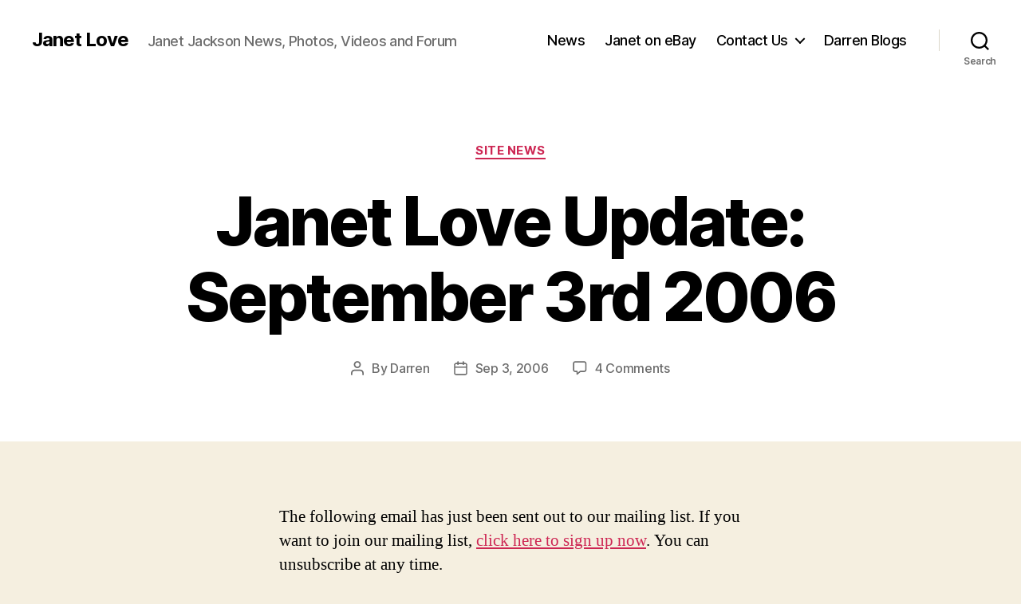

--- FILE ---
content_type: text/html; charset=UTF-8
request_url: https://www.janet-love.com/2006/09/03/janet-love-update-september-3rd-2006/
body_size: 16858
content:
<!DOCTYPE html>

<html class="no-js" lang="en-GB"
 xmlns:fb="http://ogp.me/ns/fb#">

	<head>

		<meta charset="UTF-8">
		<meta name="viewport" content="width=device-width, initial-scale=1.0" >

		<link rel="profile" href="https://gmpg.org/xfn/11">

		<meta name='robots' content='index, follow, max-image-preview:large, max-snippet:-1, max-video-preview:-1' />
	<style>img:is([sizes="auto" i], [sizes^="auto," i]) { contain-intrinsic-size: 3000px 1500px }</style>
	<!-- Jetpack Site Verification Tags -->
<meta name="google-site-verification" content="7OvCkiQbKhHQAPUQ3YPAN-kM9dNh9_sIfWsaXEmPpYk" />

	<!-- This site is optimized with the Yoast SEO plugin v22.4 - https://yoast.com/wordpress/plugins/seo/ -->
	<title>Janet Love Update: September 3rd 2006 | Janet Love</title>
	<link rel="canonical" href="https://www.janet-love.com/2006/09/03/janet-love-update-september-3rd-2006/" />
	<meta property="og:locale" content="en_GB" />
	<meta property="og:type" content="article" />
	<meta property="og:title" content="Janet Love Update: September 3rd 2006 | Janet Love" />
	<meta property="og:description" content="The following email has just been sent out to our mailing list. If you want to join our mailing list, click here to sign up now. You can unsubscribe at any time. Well as you know it&#8217;s been a while since Janet Love has been in action and so we thought we&#8217;d give you the [&hellip;]" />
	<meta property="og:url" content="https://www.janet-love.com/2006/09/03/janet-love-update-september-3rd-2006/" />
	<meta property="og:site_name" content="Janet Love" />
	<meta property="article:publisher" content="https://www.facebook.com/JanetLove" />
	<meta property="article:published_time" content="2006-09-03T18:22:20+00:00" />
	<meta name="author" content="Darren" />
	<meta name="twitter:card" content="summary_large_image" />
	<meta name="twitter:creator" content="@tweetjanetlove" />
	<meta name="twitter:site" content="@tweetjanetlove" />
	<script type="application/ld+json" class="yoast-schema-graph">{"@context":"https://schema.org","@graph":[{"@type":"WebPage","@id":"https://www.janet-love.com/2006/09/03/janet-love-update-september-3rd-2006/","url":"https://www.janet-love.com/2006/09/03/janet-love-update-september-3rd-2006/","name":"Janet Love Update: September 3rd 2006 | Janet Love","isPartOf":{"@id":"https://www.janet-love.com/#website"},"datePublished":"2006-09-03T18:22:20+00:00","dateModified":"2006-09-03T18:22:20+00:00","author":{"@id":"https://www.janet-love.com/#/schema/person/72b04cc547668037c5ec5ef7401e0712"},"breadcrumb":{"@id":"https://www.janet-love.com/2006/09/03/janet-love-update-september-3rd-2006/#breadcrumb"},"inLanguage":"en-GB","potentialAction":[{"@type":"ReadAction","target":["https://www.janet-love.com/2006/09/03/janet-love-update-september-3rd-2006/"]}]},{"@type":"BreadcrumbList","@id":"https://www.janet-love.com/2006/09/03/janet-love-update-september-3rd-2006/#breadcrumb","itemListElement":[{"@type":"ListItem","position":1,"name":"Home","item":"https://www.janet-love.com/"},{"@type":"ListItem","position":2,"name":"Janet Love Update: September 3rd 2006"}]},{"@type":"WebSite","@id":"https://www.janet-love.com/#website","url":"https://www.janet-love.com/","name":"Janet Love","description":"Janet Jackson News, Photos, Videos and Forum","potentialAction":[{"@type":"SearchAction","target":{"@type":"EntryPoint","urlTemplate":"https://www.janet-love.com/?s={search_term_string}"},"query-input":"required name=search_term_string"}],"inLanguage":"en-GB"},{"@type":"Person","@id":"https://www.janet-love.com/#/schema/person/72b04cc547668037c5ec5ef7401e0712","name":"Darren","image":{"@type":"ImageObject","inLanguage":"en-GB","@id":"https://www.janet-love.com/#/schema/person/image/","url":"https://secure.gravatar.com/avatar/1b30ba3f1faf4147ea64a9ab07d67c0fac92516d1302c5ca8b0a5310f5cf84df?s=96&d=identicon&r=g","contentUrl":"https://secure.gravatar.com/avatar/1b30ba3f1faf4147ea64a9ab07d67c0fac92516d1302c5ca8b0a5310f5cf84df?s=96&d=identicon&r=g","caption":"Darren"},"description":"Founder of Janet Love. Have met and interviewed Janet several times. Fan since 1998.","url":"https://www.janet-love.com/author/darren/"}]}</script>
	<!-- / Yoast SEO plugin. -->


<link rel='dns-prefetch' href='//secure.gravatar.com' />
<link rel='dns-prefetch' href='//stats.wp.com' />
<link rel='dns-prefetch' href='//v0.wordpress.com' />
<link rel='dns-prefetch' href='//i0.wp.com' />
<link rel='dns-prefetch' href='//c0.wp.com' />
<link rel="alternate" type="application/rss+xml" title="Janet Love &raquo; Feed" href="https://www.janet-love.com/feed/" />
<link rel="alternate" type="application/rss+xml" title="Janet Love &raquo; Comments Feed" href="https://www.janet-love.com/comments/feed/" />
<link rel="alternate" type="application/rss+xml" title="Janet Love &raquo; Janet Love Update: September 3rd 2006 Comments Feed" href="https://www.janet-love.com/2006/09/03/janet-love-update-september-3rd-2006/feed/" />
		<!-- This site uses the Google Analytics by ExactMetrics plugin v8.9.0 - Using Analytics tracking - https://www.exactmetrics.com/ -->
		<!-- Note: ExactMetrics is not currently configured on this site. The site owner needs to authenticate with Google Analytics in the ExactMetrics settings panel. -->
					<!-- No tracking code set -->
				<!-- / Google Analytics by ExactMetrics -->
		<script type="31d2ead2646dc3c95d8f79a4-text/javascript">
window._wpemojiSettings = {"baseUrl":"https:\/\/s.w.org\/images\/core\/emoji\/16.0.1\/72x72\/","ext":".png","svgUrl":"https:\/\/s.w.org\/images\/core\/emoji\/16.0.1\/svg\/","svgExt":".svg","source":{"concatemoji":"https:\/\/www.janet-love.com\/wp-includes\/js\/wp-emoji-release.min.js?ver=6.8.3"}};
/*! This file is auto-generated */
!function(s,n){var o,i,e;function c(e){try{var t={supportTests:e,timestamp:(new Date).valueOf()};sessionStorage.setItem(o,JSON.stringify(t))}catch(e){}}function p(e,t,n){e.clearRect(0,0,e.canvas.width,e.canvas.height),e.fillText(t,0,0);var t=new Uint32Array(e.getImageData(0,0,e.canvas.width,e.canvas.height).data),a=(e.clearRect(0,0,e.canvas.width,e.canvas.height),e.fillText(n,0,0),new Uint32Array(e.getImageData(0,0,e.canvas.width,e.canvas.height).data));return t.every(function(e,t){return e===a[t]})}function u(e,t){e.clearRect(0,0,e.canvas.width,e.canvas.height),e.fillText(t,0,0);for(var n=e.getImageData(16,16,1,1),a=0;a<n.data.length;a++)if(0!==n.data[a])return!1;return!0}function f(e,t,n,a){switch(t){case"flag":return n(e,"\ud83c\udff3\ufe0f\u200d\u26a7\ufe0f","\ud83c\udff3\ufe0f\u200b\u26a7\ufe0f")?!1:!n(e,"\ud83c\udde8\ud83c\uddf6","\ud83c\udde8\u200b\ud83c\uddf6")&&!n(e,"\ud83c\udff4\udb40\udc67\udb40\udc62\udb40\udc65\udb40\udc6e\udb40\udc67\udb40\udc7f","\ud83c\udff4\u200b\udb40\udc67\u200b\udb40\udc62\u200b\udb40\udc65\u200b\udb40\udc6e\u200b\udb40\udc67\u200b\udb40\udc7f");case"emoji":return!a(e,"\ud83e\udedf")}return!1}function g(e,t,n,a){var r="undefined"!=typeof WorkerGlobalScope&&self instanceof WorkerGlobalScope?new OffscreenCanvas(300,150):s.createElement("canvas"),o=r.getContext("2d",{willReadFrequently:!0}),i=(o.textBaseline="top",o.font="600 32px Arial",{});return e.forEach(function(e){i[e]=t(o,e,n,a)}),i}function t(e){var t=s.createElement("script");t.src=e,t.defer=!0,s.head.appendChild(t)}"undefined"!=typeof Promise&&(o="wpEmojiSettingsSupports",i=["flag","emoji"],n.supports={everything:!0,everythingExceptFlag:!0},e=new Promise(function(e){s.addEventListener("DOMContentLoaded",e,{once:!0})}),new Promise(function(t){var n=function(){try{var e=JSON.parse(sessionStorage.getItem(o));if("object"==typeof e&&"number"==typeof e.timestamp&&(new Date).valueOf()<e.timestamp+604800&&"object"==typeof e.supportTests)return e.supportTests}catch(e){}return null}();if(!n){if("undefined"!=typeof Worker&&"undefined"!=typeof OffscreenCanvas&&"undefined"!=typeof URL&&URL.createObjectURL&&"undefined"!=typeof Blob)try{var e="postMessage("+g.toString()+"("+[JSON.stringify(i),f.toString(),p.toString(),u.toString()].join(",")+"));",a=new Blob([e],{type:"text/javascript"}),r=new Worker(URL.createObjectURL(a),{name:"wpTestEmojiSupports"});return void(r.onmessage=function(e){c(n=e.data),r.terminate(),t(n)})}catch(e){}c(n=g(i,f,p,u))}t(n)}).then(function(e){for(var t in e)n.supports[t]=e[t],n.supports.everything=n.supports.everything&&n.supports[t],"flag"!==t&&(n.supports.everythingExceptFlag=n.supports.everythingExceptFlag&&n.supports[t]);n.supports.everythingExceptFlag=n.supports.everythingExceptFlag&&!n.supports.flag,n.DOMReady=!1,n.readyCallback=function(){n.DOMReady=!0}}).then(function(){return e}).then(function(){var e;n.supports.everything||(n.readyCallback(),(e=n.source||{}).concatemoji?t(e.concatemoji):e.wpemoji&&e.twemoji&&(t(e.twemoji),t(e.wpemoji)))}))}((window,document),window._wpemojiSettings);
</script>
<style id='wp-emoji-styles-inline-css'>

	img.wp-smiley, img.emoji {
		display: inline !important;
		border: none !important;
		box-shadow: none !important;
		height: 1em !important;
		width: 1em !important;
		margin: 0 0.07em !important;
		vertical-align: -0.1em !important;
		background: none !important;
		padding: 0 !important;
	}
</style>
<link rel='stylesheet' id='wp-block-library-css' href='https://c0.wp.com/c/6.8.3/wp-includes/css/dist/block-library/style.min.css' media='all' />
<style id='wp-block-library-inline-css'>
.has-text-align-justify{text-align:justify;}
</style>
<style id='classic-theme-styles-inline-css'>
/*! This file is auto-generated */
.wp-block-button__link{color:#fff;background-color:#32373c;border-radius:9999px;box-shadow:none;text-decoration:none;padding:calc(.667em + 2px) calc(1.333em + 2px);font-size:1.125em}.wp-block-file__button{background:#32373c;color:#fff;text-decoration:none}
</style>
<link rel='stylesheet' id='mediaelement-css' href='https://c0.wp.com/c/6.8.3/wp-includes/js/mediaelement/mediaelementplayer-legacy.min.css' media='all' />
<link rel='stylesheet' id='wp-mediaelement-css' href='https://c0.wp.com/c/6.8.3/wp-includes/js/mediaelement/wp-mediaelement.min.css' media='all' />
<style id='jetpack-sharing-buttons-style-inline-css'>
.jetpack-sharing-buttons__services-list{display:flex;flex-direction:row;flex-wrap:wrap;gap:0;list-style-type:none;margin:5px;padding:0}.jetpack-sharing-buttons__services-list.has-small-icon-size{font-size:12px}.jetpack-sharing-buttons__services-list.has-normal-icon-size{font-size:16px}.jetpack-sharing-buttons__services-list.has-large-icon-size{font-size:24px}.jetpack-sharing-buttons__services-list.has-huge-icon-size{font-size:36px}@media print{.jetpack-sharing-buttons__services-list{display:none!important}}.editor-styles-wrapper .wp-block-jetpack-sharing-buttons{gap:0;padding-inline-start:0}ul.jetpack-sharing-buttons__services-list.has-background{padding:1.25em 2.375em}
</style>
<style id='global-styles-inline-css'>
:root{--wp--preset--aspect-ratio--square: 1;--wp--preset--aspect-ratio--4-3: 4/3;--wp--preset--aspect-ratio--3-4: 3/4;--wp--preset--aspect-ratio--3-2: 3/2;--wp--preset--aspect-ratio--2-3: 2/3;--wp--preset--aspect-ratio--16-9: 16/9;--wp--preset--aspect-ratio--9-16: 9/16;--wp--preset--color--black: #000000;--wp--preset--color--cyan-bluish-gray: #abb8c3;--wp--preset--color--white: #ffffff;--wp--preset--color--pale-pink: #f78da7;--wp--preset--color--vivid-red: #cf2e2e;--wp--preset--color--luminous-vivid-orange: #ff6900;--wp--preset--color--luminous-vivid-amber: #fcb900;--wp--preset--color--light-green-cyan: #7bdcb5;--wp--preset--color--vivid-green-cyan: #00d084;--wp--preset--color--pale-cyan-blue: #8ed1fc;--wp--preset--color--vivid-cyan-blue: #0693e3;--wp--preset--color--vivid-purple: #9b51e0;--wp--preset--color--accent: #cd2653;--wp--preset--color--primary: #000000;--wp--preset--color--secondary: #6d6d6d;--wp--preset--color--subtle-background: #dcd7ca;--wp--preset--color--background: #f5efe0;--wp--preset--gradient--vivid-cyan-blue-to-vivid-purple: linear-gradient(135deg,rgba(6,147,227,1) 0%,rgb(155,81,224) 100%);--wp--preset--gradient--light-green-cyan-to-vivid-green-cyan: linear-gradient(135deg,rgb(122,220,180) 0%,rgb(0,208,130) 100%);--wp--preset--gradient--luminous-vivid-amber-to-luminous-vivid-orange: linear-gradient(135deg,rgba(252,185,0,1) 0%,rgba(255,105,0,1) 100%);--wp--preset--gradient--luminous-vivid-orange-to-vivid-red: linear-gradient(135deg,rgba(255,105,0,1) 0%,rgb(207,46,46) 100%);--wp--preset--gradient--very-light-gray-to-cyan-bluish-gray: linear-gradient(135deg,rgb(238,238,238) 0%,rgb(169,184,195) 100%);--wp--preset--gradient--cool-to-warm-spectrum: linear-gradient(135deg,rgb(74,234,220) 0%,rgb(151,120,209) 20%,rgb(207,42,186) 40%,rgb(238,44,130) 60%,rgb(251,105,98) 80%,rgb(254,248,76) 100%);--wp--preset--gradient--blush-light-purple: linear-gradient(135deg,rgb(255,206,236) 0%,rgb(152,150,240) 100%);--wp--preset--gradient--blush-bordeaux: linear-gradient(135deg,rgb(254,205,165) 0%,rgb(254,45,45) 50%,rgb(107,0,62) 100%);--wp--preset--gradient--luminous-dusk: linear-gradient(135deg,rgb(255,203,112) 0%,rgb(199,81,192) 50%,rgb(65,88,208) 100%);--wp--preset--gradient--pale-ocean: linear-gradient(135deg,rgb(255,245,203) 0%,rgb(182,227,212) 50%,rgb(51,167,181) 100%);--wp--preset--gradient--electric-grass: linear-gradient(135deg,rgb(202,248,128) 0%,rgb(113,206,126) 100%);--wp--preset--gradient--midnight: linear-gradient(135deg,rgb(2,3,129) 0%,rgb(40,116,252) 100%);--wp--preset--font-size--small: 18px;--wp--preset--font-size--medium: 20px;--wp--preset--font-size--large: 26.25px;--wp--preset--font-size--x-large: 42px;--wp--preset--font-size--normal: 21px;--wp--preset--font-size--larger: 32px;--wp--preset--spacing--20: 0.44rem;--wp--preset--spacing--30: 0.67rem;--wp--preset--spacing--40: 1rem;--wp--preset--spacing--50: 1.5rem;--wp--preset--spacing--60: 2.25rem;--wp--preset--spacing--70: 3.38rem;--wp--preset--spacing--80: 5.06rem;--wp--preset--shadow--natural: 6px 6px 9px rgba(0, 0, 0, 0.2);--wp--preset--shadow--deep: 12px 12px 50px rgba(0, 0, 0, 0.4);--wp--preset--shadow--sharp: 6px 6px 0px rgba(0, 0, 0, 0.2);--wp--preset--shadow--outlined: 6px 6px 0px -3px rgba(255, 255, 255, 1), 6px 6px rgba(0, 0, 0, 1);--wp--preset--shadow--crisp: 6px 6px 0px rgba(0, 0, 0, 1);}:where(.is-layout-flex){gap: 0.5em;}:where(.is-layout-grid){gap: 0.5em;}body .is-layout-flex{display: flex;}.is-layout-flex{flex-wrap: wrap;align-items: center;}.is-layout-flex > :is(*, div){margin: 0;}body .is-layout-grid{display: grid;}.is-layout-grid > :is(*, div){margin: 0;}:where(.wp-block-columns.is-layout-flex){gap: 2em;}:where(.wp-block-columns.is-layout-grid){gap: 2em;}:where(.wp-block-post-template.is-layout-flex){gap: 1.25em;}:where(.wp-block-post-template.is-layout-grid){gap: 1.25em;}.has-black-color{color: var(--wp--preset--color--black) !important;}.has-cyan-bluish-gray-color{color: var(--wp--preset--color--cyan-bluish-gray) !important;}.has-white-color{color: var(--wp--preset--color--white) !important;}.has-pale-pink-color{color: var(--wp--preset--color--pale-pink) !important;}.has-vivid-red-color{color: var(--wp--preset--color--vivid-red) !important;}.has-luminous-vivid-orange-color{color: var(--wp--preset--color--luminous-vivid-orange) !important;}.has-luminous-vivid-amber-color{color: var(--wp--preset--color--luminous-vivid-amber) !important;}.has-light-green-cyan-color{color: var(--wp--preset--color--light-green-cyan) !important;}.has-vivid-green-cyan-color{color: var(--wp--preset--color--vivid-green-cyan) !important;}.has-pale-cyan-blue-color{color: var(--wp--preset--color--pale-cyan-blue) !important;}.has-vivid-cyan-blue-color{color: var(--wp--preset--color--vivid-cyan-blue) !important;}.has-vivid-purple-color{color: var(--wp--preset--color--vivid-purple) !important;}.has-black-background-color{background-color: var(--wp--preset--color--black) !important;}.has-cyan-bluish-gray-background-color{background-color: var(--wp--preset--color--cyan-bluish-gray) !important;}.has-white-background-color{background-color: var(--wp--preset--color--white) !important;}.has-pale-pink-background-color{background-color: var(--wp--preset--color--pale-pink) !important;}.has-vivid-red-background-color{background-color: var(--wp--preset--color--vivid-red) !important;}.has-luminous-vivid-orange-background-color{background-color: var(--wp--preset--color--luminous-vivid-orange) !important;}.has-luminous-vivid-amber-background-color{background-color: var(--wp--preset--color--luminous-vivid-amber) !important;}.has-light-green-cyan-background-color{background-color: var(--wp--preset--color--light-green-cyan) !important;}.has-vivid-green-cyan-background-color{background-color: var(--wp--preset--color--vivid-green-cyan) !important;}.has-pale-cyan-blue-background-color{background-color: var(--wp--preset--color--pale-cyan-blue) !important;}.has-vivid-cyan-blue-background-color{background-color: var(--wp--preset--color--vivid-cyan-blue) !important;}.has-vivid-purple-background-color{background-color: var(--wp--preset--color--vivid-purple) !important;}.has-black-border-color{border-color: var(--wp--preset--color--black) !important;}.has-cyan-bluish-gray-border-color{border-color: var(--wp--preset--color--cyan-bluish-gray) !important;}.has-white-border-color{border-color: var(--wp--preset--color--white) !important;}.has-pale-pink-border-color{border-color: var(--wp--preset--color--pale-pink) !important;}.has-vivid-red-border-color{border-color: var(--wp--preset--color--vivid-red) !important;}.has-luminous-vivid-orange-border-color{border-color: var(--wp--preset--color--luminous-vivid-orange) !important;}.has-luminous-vivid-amber-border-color{border-color: var(--wp--preset--color--luminous-vivid-amber) !important;}.has-light-green-cyan-border-color{border-color: var(--wp--preset--color--light-green-cyan) !important;}.has-vivid-green-cyan-border-color{border-color: var(--wp--preset--color--vivid-green-cyan) !important;}.has-pale-cyan-blue-border-color{border-color: var(--wp--preset--color--pale-cyan-blue) !important;}.has-vivid-cyan-blue-border-color{border-color: var(--wp--preset--color--vivid-cyan-blue) !important;}.has-vivid-purple-border-color{border-color: var(--wp--preset--color--vivid-purple) !important;}.has-vivid-cyan-blue-to-vivid-purple-gradient-background{background: var(--wp--preset--gradient--vivid-cyan-blue-to-vivid-purple) !important;}.has-light-green-cyan-to-vivid-green-cyan-gradient-background{background: var(--wp--preset--gradient--light-green-cyan-to-vivid-green-cyan) !important;}.has-luminous-vivid-amber-to-luminous-vivid-orange-gradient-background{background: var(--wp--preset--gradient--luminous-vivid-amber-to-luminous-vivid-orange) !important;}.has-luminous-vivid-orange-to-vivid-red-gradient-background{background: var(--wp--preset--gradient--luminous-vivid-orange-to-vivid-red) !important;}.has-very-light-gray-to-cyan-bluish-gray-gradient-background{background: var(--wp--preset--gradient--very-light-gray-to-cyan-bluish-gray) !important;}.has-cool-to-warm-spectrum-gradient-background{background: var(--wp--preset--gradient--cool-to-warm-spectrum) !important;}.has-blush-light-purple-gradient-background{background: var(--wp--preset--gradient--blush-light-purple) !important;}.has-blush-bordeaux-gradient-background{background: var(--wp--preset--gradient--blush-bordeaux) !important;}.has-luminous-dusk-gradient-background{background: var(--wp--preset--gradient--luminous-dusk) !important;}.has-pale-ocean-gradient-background{background: var(--wp--preset--gradient--pale-ocean) !important;}.has-electric-grass-gradient-background{background: var(--wp--preset--gradient--electric-grass) !important;}.has-midnight-gradient-background{background: var(--wp--preset--gradient--midnight) !important;}.has-small-font-size{font-size: var(--wp--preset--font-size--small) !important;}.has-medium-font-size{font-size: var(--wp--preset--font-size--medium) !important;}.has-large-font-size{font-size: var(--wp--preset--font-size--large) !important;}.has-x-large-font-size{font-size: var(--wp--preset--font-size--x-large) !important;}
:where(.wp-block-post-template.is-layout-flex){gap: 1.25em;}:where(.wp-block-post-template.is-layout-grid){gap: 1.25em;}
:where(.wp-block-columns.is-layout-flex){gap: 2em;}:where(.wp-block-columns.is-layout-grid){gap: 2em;}
:root :where(.wp-block-pullquote){font-size: 1.5em;line-height: 1.6;}
</style>
<link rel='stylesheet' id='contact-form-7-css' href='https://www.janet-love.com/wp-content/plugins/contact-form-7/includes/css/styles.css?ver=5.9.3' media='all' />
<link rel='stylesheet' id='twentytwenty-style-css' href='https://www.janet-love.com/wp-content/themes/twentytwenty/style.css?ver=2.6' media='all' />
<style id='twentytwenty-style-inline-css'>
.color-accent,.color-accent-hover:hover,.color-accent-hover:focus,:root .has-accent-color,.has-drop-cap:not(:focus):first-letter,.wp-block-button.is-style-outline,a { color: #cd2653; }blockquote,.border-color-accent,.border-color-accent-hover:hover,.border-color-accent-hover:focus { border-color: #cd2653; }button,.button,.faux-button,.wp-block-button__link,.wp-block-file .wp-block-file__button,input[type="button"],input[type="reset"],input[type="submit"],.bg-accent,.bg-accent-hover:hover,.bg-accent-hover:focus,:root .has-accent-background-color,.comment-reply-link { background-color: #cd2653; }.fill-children-accent,.fill-children-accent * { fill: #cd2653; }body,.entry-title a,:root .has-primary-color { color: #000000; }:root .has-primary-background-color { background-color: #000000; }cite,figcaption,.wp-caption-text,.post-meta,.entry-content .wp-block-archives li,.entry-content .wp-block-categories li,.entry-content .wp-block-latest-posts li,.wp-block-latest-comments__comment-date,.wp-block-latest-posts__post-date,.wp-block-embed figcaption,.wp-block-image figcaption,.wp-block-pullquote cite,.comment-metadata,.comment-respond .comment-notes,.comment-respond .logged-in-as,.pagination .dots,.entry-content hr:not(.has-background),hr.styled-separator,:root .has-secondary-color { color: #6d6d6d; }:root .has-secondary-background-color { background-color: #6d6d6d; }pre,fieldset,input,textarea,table,table *,hr { border-color: #dcd7ca; }caption,code,code,kbd,samp,.wp-block-table.is-style-stripes tbody tr:nth-child(odd),:root .has-subtle-background-background-color { background-color: #dcd7ca; }.wp-block-table.is-style-stripes { border-bottom-color: #dcd7ca; }.wp-block-latest-posts.is-grid li { border-top-color: #dcd7ca; }:root .has-subtle-background-color { color: #dcd7ca; }body:not(.overlay-header) .primary-menu > li > a,body:not(.overlay-header) .primary-menu > li > .icon,.modal-menu a,.footer-menu a, .footer-widgets a:where(:not(.wp-block-button__link)),#site-footer .wp-block-button.is-style-outline,.wp-block-pullquote:before,.singular:not(.overlay-header) .entry-header a,.archive-header a,.header-footer-group .color-accent,.header-footer-group .color-accent-hover:hover { color: #cd2653; }.social-icons a,#site-footer button:not(.toggle),#site-footer .button,#site-footer .faux-button,#site-footer .wp-block-button__link,#site-footer .wp-block-file__button,#site-footer input[type="button"],#site-footer input[type="reset"],#site-footer input[type="submit"] { background-color: #cd2653; }.header-footer-group,body:not(.overlay-header) #site-header .toggle,.menu-modal .toggle { color: #000000; }body:not(.overlay-header) .primary-menu ul { background-color: #000000; }body:not(.overlay-header) .primary-menu > li > ul:after { border-bottom-color: #000000; }body:not(.overlay-header) .primary-menu ul ul:after { border-left-color: #000000; }.site-description,body:not(.overlay-header) .toggle-inner .toggle-text,.widget .post-date,.widget .rss-date,.widget_archive li,.widget_categories li,.widget cite,.widget_pages li,.widget_meta li,.widget_nav_menu li,.powered-by-wordpress,.footer-credits .privacy-policy,.to-the-top,.singular .entry-header .post-meta,.singular:not(.overlay-header) .entry-header .post-meta a { color: #6d6d6d; }.header-footer-group pre,.header-footer-group fieldset,.header-footer-group input,.header-footer-group textarea,.header-footer-group table,.header-footer-group table *,.footer-nav-widgets-wrapper,#site-footer,.menu-modal nav *,.footer-widgets-outer-wrapper,.footer-top { border-color: #dcd7ca; }.header-footer-group table caption,body:not(.overlay-header) .header-inner .toggle-wrapper::before { background-color: #dcd7ca; }
</style>
<link rel='stylesheet' id='twentytwenty-fonts-css' href='https://www.janet-love.com/wp-content/themes/twentytwenty/assets/css/font-inter.css?ver=2.6' media='all' />
<link rel='stylesheet' id='twentytwenty-print-style-css' href='https://www.janet-love.com/wp-content/themes/twentytwenty/print.css?ver=2.6' media='print' />
<link rel='stylesheet' id='twentytwenty-jetpack-css' href='https://c0.wp.com/p/jetpack/13.3.2/modules/theme-tools/compat/twentytwenty.css' media='all' />
<link rel='stylesheet' id='jetpack_css-css' href='https://c0.wp.com/p/jetpack/13.3.2/css/jetpack.css' media='all' />
<script src="https://www.janet-love.com/wp-content/themes/twentytwenty/assets/js/index.js?ver=2.6" id="twentytwenty-js-js" defer data-wp-strategy="defer" type="31d2ead2646dc3c95d8f79a4-text/javascript"></script>
<link rel="https://api.w.org/" href="https://www.janet-love.com/wp-json/" /><link rel="alternate" title="JSON" type="application/json" href="https://www.janet-love.com/wp-json/wp/v2/posts/1196" /><link rel="EditURI" type="application/rsd+xml" title="RSD" href="https://www.janet-love.com/xmlrpc.php?rsd" />
<meta name="generator" content="WordPress 6.8.3" />
<link rel='shortlink' href='https://www.janet-love.com/?p=1196' />
<link rel="alternate" title="oEmbed (JSON)" type="application/json+oembed" href="https://www.janet-love.com/wp-json/oembed/1.0/embed?url=https%3A%2F%2Fwww.janet-love.com%2F2006%2F09%2F03%2Fjanet-love-update-september-3rd-2006%2F" />
<link rel="alternate" title="oEmbed (XML)" type="text/xml+oembed" href="https://www.janet-love.com/wp-json/oembed/1.0/embed?url=https%3A%2F%2Fwww.janet-love.com%2F2006%2F09%2F03%2Fjanet-love-update-september-3rd-2006%2F&#038;format=xml" />
<meta property="fb:app_id" content="3289599541"/><meta property="fb:admins" content="DarrenBurn"/>	<style>img#wpstats{display:none}</style>
			<script type="31d2ead2646dc3c95d8f79a4-text/javascript">document.documentElement.className = document.documentElement.className.replace( 'no-js', 'js' );</script>
	<link rel="icon" href="https://i0.wp.com/www.janet-love.com/wp-content/uploads/2018/08/cropped-janet-madefornow-1-1.jpg?fit=32%2C32&#038;ssl=1" sizes="32x32" />
<link rel="icon" href="https://i0.wp.com/www.janet-love.com/wp-content/uploads/2018/08/cropped-janet-madefornow-1-1.jpg?fit=192%2C192&#038;ssl=1" sizes="192x192" />
<link rel="apple-touch-icon" href="https://i0.wp.com/www.janet-love.com/wp-content/uploads/2018/08/cropped-janet-madefornow-1-1.jpg?fit=180%2C180&#038;ssl=1" />
<meta name="msapplication-TileImage" content="https://i0.wp.com/www.janet-love.com/wp-content/uploads/2018/08/cropped-janet-madefornow-1-1.jpg?fit=270%2C270&#038;ssl=1" />

	</head>

	<body class="wp-singular post-template-default single single-post postid-1196 single-format-standard wp-embed-responsive wp-theme-twentytwenty singular enable-search-modal missing-post-thumbnail has-single-pagination showing-comments show-avatars footer-top-visible">

		<a class="skip-link screen-reader-text" href="#site-content">Skip to the content</a>
		<header id="site-header" class="header-footer-group">

			<div class="header-inner section-inner">

				<div class="header-titles-wrapper">

					
						<button class="toggle search-toggle mobile-search-toggle" data-toggle-target=".search-modal" data-toggle-body-class="showing-search-modal" data-set-focus=".search-modal .search-field" aria-expanded="false">
							<span class="toggle-inner">
								<span class="toggle-icon">
									<svg class="svg-icon" aria-hidden="true" role="img" focusable="false" xmlns="http://www.w3.org/2000/svg" width="23" height="23" viewBox="0 0 23 23"><path d="M38.710696,48.0601792 L43,52.3494831 L41.3494831,54 L37.0601792,49.710696 C35.2632422,51.1481185 32.9839107,52.0076499 30.5038249,52.0076499 C24.7027226,52.0076499 20,47.3049272 20,41.5038249 C20,35.7027226 24.7027226,31 30.5038249,31 C36.3049272,31 41.0076499,35.7027226 41.0076499,41.5038249 C41.0076499,43.9839107 40.1481185,46.2632422 38.710696,48.0601792 Z M36.3875844,47.1716785 C37.8030221,45.7026647 38.6734666,43.7048964 38.6734666,41.5038249 C38.6734666,36.9918565 35.0157934,33.3341833 30.5038249,33.3341833 C25.9918565,33.3341833 22.3341833,36.9918565 22.3341833,41.5038249 C22.3341833,46.0157934 25.9918565,49.6734666 30.5038249,49.6734666 C32.7048964,49.6734666 34.7026647,48.8030221 36.1716785,47.3875844 C36.2023931,47.347638 36.2360451,47.3092237 36.2726343,47.2726343 C36.3092237,47.2360451 36.347638,47.2023931 36.3875844,47.1716785 Z" transform="translate(-20 -31)" /></svg>								</span>
								<span class="toggle-text">Search</span>
							</span>
						</button><!-- .search-toggle -->

					
					<div class="header-titles">

						<div class="site-title faux-heading"><a href="https://www.janet-love.com/">Janet Love</a></div><div class="site-description">Janet Jackson News, Photos, Videos and Forum</div><!-- .site-description -->
					</div><!-- .header-titles -->

					<button class="toggle nav-toggle mobile-nav-toggle" data-toggle-target=".menu-modal"  data-toggle-body-class="showing-menu-modal" aria-expanded="false" data-set-focus=".close-nav-toggle">
						<span class="toggle-inner">
							<span class="toggle-icon">
								<svg class="svg-icon" aria-hidden="true" role="img" focusable="false" xmlns="http://www.w3.org/2000/svg" width="26" height="7" viewBox="0 0 26 7"><path fill-rule="evenodd" d="M332.5,45 C330.567003,45 329,43.4329966 329,41.5 C329,39.5670034 330.567003,38 332.5,38 C334.432997,38 336,39.5670034 336,41.5 C336,43.4329966 334.432997,45 332.5,45 Z M342,45 C340.067003,45 338.5,43.4329966 338.5,41.5 C338.5,39.5670034 340.067003,38 342,38 C343.932997,38 345.5,39.5670034 345.5,41.5 C345.5,43.4329966 343.932997,45 342,45 Z M351.5,45 C349.567003,45 348,43.4329966 348,41.5 C348,39.5670034 349.567003,38 351.5,38 C353.432997,38 355,39.5670034 355,41.5 C355,43.4329966 353.432997,45 351.5,45 Z" transform="translate(-329 -38)" /></svg>							</span>
							<span class="toggle-text">Menu</span>
						</span>
					</button><!-- .nav-toggle -->

				</div><!-- .header-titles-wrapper -->

				<div class="header-navigation-wrapper">

					
							<nav class="primary-menu-wrapper" aria-label="Horizontal">

								<ul class="primary-menu reset-list-style">

								<li id="menu-item-160" class="menu-item menu-item-type-taxonomy menu-item-object-category menu-item-160"><a href="https://www.janet-love.com/category/news/">News</a></li>
<li id="menu-item-148" class="menu-item menu-item-type-custom menu-item-object-custom menu-item-148"><a href="http://rover.ebay.com/rover/1/711-53200-19255-0/1?icep_ff3=9&#038;pub=5574637585&#038;toolid=10001&#038;campid=5335832248&#038;customid=Text+Link&#038;icep_uq=Janet+Jackson&#038;icep_sellerId=&#038;icep_ex_kw=&#038;icep_sortBy=12&#038;icep_catId=&#038;icep_minPrice=&#038;icep_maxPrice=&#038;ipn=psmain&#038;icep_vectorid=229466&#038;kwid=902099&#038;mtid=824&#038;kw=lg">Janet on eBay</a></li>
<li id="menu-item-1562" class="menu-item menu-item-type-custom menu-item-object-custom menu-item-has-children menu-item-1562"><a href="#">Contact Us</a><span class="icon"></span>
<ul class="sub-menu">
	<li id="menu-item-58" class="menu-item menu-item-type-custom menu-item-object-custom menu-item-58"><a href="https://www.twitter.com/TweetJanetLove">Tweet Janet Love</a></li>
	<li id="menu-item-59" class="menu-item menu-item-type-custom menu-item-object-custom menu-item-59"><a href="https://www.facebook.com/JanetLove">Facebook Janet Love</a></li>
	<li id="menu-item-60" class="menu-item menu-item-type-post_type menu-item-object-page menu-item-60"><a href="https://www.janet-love.com/contact-us/">Email Janet Love</a></li>
</ul>
</li>
<li id="menu-item-1546" class="menu-item menu-item-type-taxonomy menu-item-object-category menu-item-1546"><a href="https://www.janet-love.com/category/darren-blogs/">Darren Blogs</a></li>

								</ul>

							</nav><!-- .primary-menu-wrapper -->

						
						<div class="header-toggles hide-no-js">

						
							<div class="toggle-wrapper search-toggle-wrapper">

								<button class="toggle search-toggle desktop-search-toggle" data-toggle-target=".search-modal" data-toggle-body-class="showing-search-modal" data-set-focus=".search-modal .search-field" aria-expanded="false">
									<span class="toggle-inner">
										<svg class="svg-icon" aria-hidden="true" role="img" focusable="false" xmlns="http://www.w3.org/2000/svg" width="23" height="23" viewBox="0 0 23 23"><path d="M38.710696,48.0601792 L43,52.3494831 L41.3494831,54 L37.0601792,49.710696 C35.2632422,51.1481185 32.9839107,52.0076499 30.5038249,52.0076499 C24.7027226,52.0076499 20,47.3049272 20,41.5038249 C20,35.7027226 24.7027226,31 30.5038249,31 C36.3049272,31 41.0076499,35.7027226 41.0076499,41.5038249 C41.0076499,43.9839107 40.1481185,46.2632422 38.710696,48.0601792 Z M36.3875844,47.1716785 C37.8030221,45.7026647 38.6734666,43.7048964 38.6734666,41.5038249 C38.6734666,36.9918565 35.0157934,33.3341833 30.5038249,33.3341833 C25.9918565,33.3341833 22.3341833,36.9918565 22.3341833,41.5038249 C22.3341833,46.0157934 25.9918565,49.6734666 30.5038249,49.6734666 C32.7048964,49.6734666 34.7026647,48.8030221 36.1716785,47.3875844 C36.2023931,47.347638 36.2360451,47.3092237 36.2726343,47.2726343 C36.3092237,47.2360451 36.347638,47.2023931 36.3875844,47.1716785 Z" transform="translate(-20 -31)" /></svg>										<span class="toggle-text">Search</span>
									</span>
								</button><!-- .search-toggle -->

							</div>

							
						</div><!-- .header-toggles -->
						
				</div><!-- .header-navigation-wrapper -->

			</div><!-- .header-inner -->

			<div class="search-modal cover-modal header-footer-group" data-modal-target-string=".search-modal" role="dialog" aria-modal="true" aria-label="Search">

	<div class="search-modal-inner modal-inner">

		<div class="section-inner">

			<form role="search" aria-label="Search for:" method="get" class="search-form" action="https://www.janet-love.com/">
	<label for="search-form-1">
		<span class="screen-reader-text">
			Search for:		</span>
		<input type="search" id="search-form-1" class="search-field" placeholder="Search &hellip;" value="" name="s" />
	</label>
	<input type="submit" class="search-submit" value="Search" />
</form>

			<button class="toggle search-untoggle close-search-toggle fill-children-current-color" data-toggle-target=".search-modal" data-toggle-body-class="showing-search-modal" data-set-focus=".search-modal .search-field">
				<span class="screen-reader-text">
					Close search				</span>
				<svg class="svg-icon" aria-hidden="true" role="img" focusable="false" xmlns="http://www.w3.org/2000/svg" width="16" height="16" viewBox="0 0 16 16"><polygon fill="" fill-rule="evenodd" points="6.852 7.649 .399 1.195 1.445 .149 7.899 6.602 14.352 .149 15.399 1.195 8.945 7.649 15.399 14.102 14.352 15.149 7.899 8.695 1.445 15.149 .399 14.102" /></svg>			</button><!-- .search-toggle -->

		</div><!-- .section-inner -->

	</div><!-- .search-modal-inner -->

</div><!-- .menu-modal -->

		</header><!-- #site-header -->

		
<div class="menu-modal cover-modal header-footer-group" data-modal-target-string=".menu-modal">

	<div class="menu-modal-inner modal-inner">

		<div class="menu-wrapper section-inner">

			<div class="menu-top">

				<button class="toggle close-nav-toggle fill-children-current-color" data-toggle-target=".menu-modal" data-toggle-body-class="showing-menu-modal" data-set-focus=".menu-modal">
					<span class="toggle-text">Close Menu</span>
					<svg class="svg-icon" aria-hidden="true" role="img" focusable="false" xmlns="http://www.w3.org/2000/svg" width="16" height="16" viewBox="0 0 16 16"><polygon fill="" fill-rule="evenodd" points="6.852 7.649 .399 1.195 1.445 .149 7.899 6.602 14.352 .149 15.399 1.195 8.945 7.649 15.399 14.102 14.352 15.149 7.899 8.695 1.445 15.149 .399 14.102" /></svg>				</button><!-- .nav-toggle -->

				
					<nav class="mobile-menu" aria-label="Mobile">

						<ul class="modal-menu reset-list-style">

						<li class="menu-item menu-item-type-taxonomy menu-item-object-category menu-item-160"><div class="ancestor-wrapper"><a href="https://www.janet-love.com/category/news/">News</a></div><!-- .ancestor-wrapper --></li>
<li class="menu-item menu-item-type-custom menu-item-object-custom menu-item-148"><div class="ancestor-wrapper"><a href="http://rover.ebay.com/rover/1/711-53200-19255-0/1?icep_ff3=9&#038;pub=5574637585&#038;toolid=10001&#038;campid=5335832248&#038;customid=Text+Link&#038;icep_uq=Janet+Jackson&#038;icep_sellerId=&#038;icep_ex_kw=&#038;icep_sortBy=12&#038;icep_catId=&#038;icep_minPrice=&#038;icep_maxPrice=&#038;ipn=psmain&#038;icep_vectorid=229466&#038;kwid=902099&#038;mtid=824&#038;kw=lg">Janet on eBay</a></div><!-- .ancestor-wrapper --></li>
<li class="menu-item menu-item-type-custom menu-item-object-custom menu-item-has-children menu-item-1562"><div class="ancestor-wrapper"><a href="#">Contact Us</a><button class="toggle sub-menu-toggle fill-children-current-color" data-toggle-target=".menu-modal .menu-item-1562 > .sub-menu" data-toggle-type="slidetoggle" data-toggle-duration="250" aria-expanded="false"><span class="screen-reader-text">Show sub menu</span><svg class="svg-icon" aria-hidden="true" role="img" focusable="false" xmlns="http://www.w3.org/2000/svg" width="20" height="12" viewBox="0 0 20 12"><polygon fill="" fill-rule="evenodd" points="1319.899 365.778 1327.678 358 1329.799 360.121 1319.899 370.021 1310 360.121 1312.121 358" transform="translate(-1310 -358)" /></svg></button></div><!-- .ancestor-wrapper -->
<ul class="sub-menu">
	<li class="menu-item menu-item-type-custom menu-item-object-custom menu-item-58"><div class="ancestor-wrapper"><a href="https://www.twitter.com/TweetJanetLove">Tweet Janet Love</a></div><!-- .ancestor-wrapper --></li>
	<li class="menu-item menu-item-type-custom menu-item-object-custom menu-item-59"><div class="ancestor-wrapper"><a href="https://www.facebook.com/JanetLove">Facebook Janet Love</a></div><!-- .ancestor-wrapper --></li>
	<li class="menu-item menu-item-type-post_type menu-item-object-page menu-item-60"><div class="ancestor-wrapper"><a href="https://www.janet-love.com/contact-us/">Email Janet Love</a></div><!-- .ancestor-wrapper --></li>
</ul>
</li>
<li class="menu-item menu-item-type-taxonomy menu-item-object-category menu-item-1546"><div class="ancestor-wrapper"><a href="https://www.janet-love.com/category/darren-blogs/">Darren Blogs</a></div><!-- .ancestor-wrapper --></li>

						</ul>

					</nav>

					
			</div><!-- .menu-top -->

			<div class="menu-bottom">

				
			</div><!-- .menu-bottom -->

		</div><!-- .menu-wrapper -->

	</div><!-- .menu-modal-inner -->

</div><!-- .menu-modal -->

<main id="site-content">

	
<article class="post-1196 post type-post status-publish format-standard hentry category-site-news" id="post-1196">

	
<header class="entry-header has-text-align-center header-footer-group">

	<div class="entry-header-inner section-inner medium">

		
			<div class="entry-categories">
				<span class="screen-reader-text">
					Categories				</span>
				<div class="entry-categories-inner">
					<a href="https://www.janet-love.com/category/site-news/" rel="category tag">Site News</a>				</div><!-- .entry-categories-inner -->
			</div><!-- .entry-categories -->

			<h1 class="entry-title">Janet Love Update: September 3rd 2006</h1>
		<div class="post-meta-wrapper post-meta-single post-meta-single-top">

			<ul class="post-meta">

									<li class="post-author meta-wrapper">
						<span class="meta-icon">
							<span class="screen-reader-text">
								Post author							</span>
							<svg class="svg-icon" aria-hidden="true" role="img" focusable="false" xmlns="http://www.w3.org/2000/svg" width="18" height="20" viewBox="0 0 18 20"><path fill="" d="M18,19 C18,19.5522847 17.5522847,20 17,20 C16.4477153,20 16,19.5522847 16,19 L16,17 C16,15.3431458 14.6568542,14 13,14 L5,14 C3.34314575,14 2,15.3431458 2,17 L2,19 C2,19.5522847 1.55228475,20 1,20 C0.44771525,20 0,19.5522847 0,19 L0,17 C0,14.2385763 2.23857625,12 5,12 L13,12 C15.7614237,12 18,14.2385763 18,17 L18,19 Z M9,10 C6.23857625,10 4,7.76142375 4,5 C4,2.23857625 6.23857625,0 9,0 C11.7614237,0 14,2.23857625 14,5 C14,7.76142375 11.7614237,10 9,10 Z M9,8 C10.6568542,8 12,6.65685425 12,5 C12,3.34314575 10.6568542,2 9,2 C7.34314575,2 6,3.34314575 6,5 C6,6.65685425 7.34314575,8 9,8 Z" /></svg>						</span>
						<span class="meta-text">
							By <a href="https://www.janet-love.com/author/darren/">Darren</a>						</span>
					</li>
										<li class="post-date meta-wrapper">
						<span class="meta-icon">
							<span class="screen-reader-text">
								Post date							</span>
							<svg class="svg-icon" aria-hidden="true" role="img" focusable="false" xmlns="http://www.w3.org/2000/svg" width="18" height="19" viewBox="0 0 18 19"><path fill="" d="M4.60069444,4.09375 L3.25,4.09375 C2.47334957,4.09375 1.84375,4.72334957 1.84375,5.5 L1.84375,7.26736111 L16.15625,7.26736111 L16.15625,5.5 C16.15625,4.72334957 15.5266504,4.09375 14.75,4.09375 L13.3993056,4.09375 L13.3993056,4.55555556 C13.3993056,5.02154581 13.0215458,5.39930556 12.5555556,5.39930556 C12.0895653,5.39930556 11.7118056,5.02154581 11.7118056,4.55555556 L11.7118056,4.09375 L6.28819444,4.09375 L6.28819444,4.55555556 C6.28819444,5.02154581 5.9104347,5.39930556 5.44444444,5.39930556 C4.97845419,5.39930556 4.60069444,5.02154581 4.60069444,4.55555556 L4.60069444,4.09375 Z M6.28819444,2.40625 L11.7118056,2.40625 L11.7118056,1 C11.7118056,0.534009742 12.0895653,0.15625 12.5555556,0.15625 C13.0215458,0.15625 13.3993056,0.534009742 13.3993056,1 L13.3993056,2.40625 L14.75,2.40625 C16.4586309,2.40625 17.84375,3.79136906 17.84375,5.5 L17.84375,15.875 C17.84375,17.5836309 16.4586309,18.96875 14.75,18.96875 L3.25,18.96875 C1.54136906,18.96875 0.15625,17.5836309 0.15625,15.875 L0.15625,5.5 C0.15625,3.79136906 1.54136906,2.40625 3.25,2.40625 L4.60069444,2.40625 L4.60069444,1 C4.60069444,0.534009742 4.97845419,0.15625 5.44444444,0.15625 C5.9104347,0.15625 6.28819444,0.534009742 6.28819444,1 L6.28819444,2.40625 Z M1.84375,8.95486111 L1.84375,15.875 C1.84375,16.6516504 2.47334957,17.28125 3.25,17.28125 L14.75,17.28125 C15.5266504,17.28125 16.15625,16.6516504 16.15625,15.875 L16.15625,8.95486111 L1.84375,8.95486111 Z" /></svg>						</span>
						<span class="meta-text">
							<a href="https://www.janet-love.com/2006/09/03/janet-love-update-september-3rd-2006/">Sep 3, 2006</a>
						</span>
					</li>
										<li class="post-comment-link meta-wrapper">
						<span class="meta-icon">
							<svg class="svg-icon" aria-hidden="true" role="img" focusable="false" xmlns="http://www.w3.org/2000/svg" width="19" height="19" viewBox="0 0 19 19"><path d="M9.43016863,13.2235931 C9.58624731,13.094699 9.7823475,13.0241935 9.98476849,13.0241935 L15.0564516,13.0241935 C15.8581553,13.0241935 16.5080645,12.3742843 16.5080645,11.5725806 L16.5080645,3.44354839 C16.5080645,2.64184472 15.8581553,1.99193548 15.0564516,1.99193548 L3.44354839,1.99193548 C2.64184472,1.99193548 1.99193548,2.64184472 1.99193548,3.44354839 L1.99193548,11.5725806 C1.99193548,12.3742843 2.64184472,13.0241935 3.44354839,13.0241935 L5.76612903,13.0241935 C6.24715123,13.0241935 6.63709677,13.4141391 6.63709677,13.8951613 L6.63709677,15.5301903 L9.43016863,13.2235931 Z M3.44354839,14.766129 C1.67980032,14.766129 0.25,13.3363287 0.25,11.5725806 L0.25,3.44354839 C0.25,1.67980032 1.67980032,0.25 3.44354839,0.25 L15.0564516,0.25 C16.8201997,0.25 18.25,1.67980032 18.25,3.44354839 L18.25,11.5725806 C18.25,13.3363287 16.8201997,14.766129 15.0564516,14.766129 L10.2979143,14.766129 L6.32072889,18.0506004 C5.75274472,18.5196577 4.89516129,18.1156602 4.89516129,17.3790323 L4.89516129,14.766129 L3.44354839,14.766129 Z" /></svg>						</span>
						<span class="meta-text">
							<a href="https://www.janet-love.com/2006/09/03/janet-love-update-september-3rd-2006/#comments">4 Comments<span class="screen-reader-text"> on Janet Love Update: September 3rd 2006</span></a>						</span>
					</li>
					
			</ul><!-- .post-meta -->

		</div><!-- .post-meta-wrapper -->

		
	</div><!-- .entry-header-inner -->

</header><!-- .entry-header -->

	<div class="post-inner thin ">

		<div class="entry-content">

			<p>The following email has just been sent out to our mailing list. If you want to join our mailing list, <a href="https://www.janet-love.com/mailing-list/">click here to sign up now</a>. You can unsubscribe at any time.</p>
<blockquote><p><font size="2" face="Arial, Helvetica, sans-serif">Well as you know it&#8217;s been a while since Janet Love has been in action and so we thought we&#8217;d give you the lowdown of what great features are on the site right now!</font></p>
<p><font size="2" face="Arial, Helvetica, sans-serif" color="#000000"><strong>News</strong></font><br />
<font size="2" face="Arial, Helvetica, sans-serif" color="#000000">     </font><font size="2" face="Arial, Helvetica, sans-serif" color="#000000">As you&#8217;ll remember, Janet Love always prided itself in bringing you the latest news in double quick time and giving you a medium for you to comment through. Our brand new news system is easier for us to update and easier for you to get interactive! Our handy <strong>Add A Comment</strong> feature on each post means you can have your say! Give it a go NOW and you stand to win your very own JanetJacksonMail.com email address!</font></p>
<p><font size="2" face="Arial, Helvetica, sans-serif" color="#000000">     <strong>Gallery</strong></font><br />
<font size="2" face="Arial, Helvetica, sans-serif" color="#000000">     Our updated gallery includes almost 1500 images of the one and only Janet Jackson! From the very early days to her latest photo shoots and promotional appearances, you&#8217;ll find it all here! Use our <strong>Lightbox</strong> feature to compile your own collection of your favourite images and download them all in one handy go!</font><br />
<font size="2" face="Arial, Helvetica, sans-serif" color="#000000">     <strong>PLUS! </strong>There is a new category which allows you to upload photos you&#8217;ve taken or images we&#8217;ve missed out! So get uploading now!</font></p>
<p><font size="2" face="Arial, Helvetica, sans-serif" color="#000000">     <strong>JanetJacksonMail.com</strong></font><br />
<font size="2" face="Arial, Helvetica, sans-serif" color="#000000">     It was one of the most requested features and so we&#8217;ve brought it to you! Sick of having a horrible Hotmail or Gmail email address and always wished you could have your very own personalised Janet email address? Well worry no more! It&#8217;s here! Get <strong><a href="/cdn-cgi/l/email-protection" class="__cf_email__" data-cfemail="90e9ffe5e2fef1fdf5d0faf1fef5e4faf1f3fbe3fffefdf1f9fcbef3fffd">[email&#160;protected]</a> </strong>right now!</font></p>
<p><font size="2" face="Arial, Helvetica, sans-serif" color="#000000">     <strong>Remix Videos</strong></font><br />
<font size="2" face="Arial, Helvetica, sans-serif" color="#000000">     The only site to bring you some HOT remix videos. Not only have we only just added the <strong>Call On Me </strong>remix video, but you&#8217;ll also find remix videos for <strong>Just A Little While</strong>, <strong>I Want You</strong>, <strong>Together Again</strong>, <strong>Scream</strong>, <strong>Miss You Much</strong>, <strong>All Nite (Don&#8217;t Stop)</strong> and many many more!</font><br />
<font size="2" face="Arial, Helvetica, sans-serif" color="#000000">     </font><br />
<font size="2" face="Arial, Helvetica, sans-serif" color="#000000">     <strong>Other stuff!</strong></font><br />
<font size="2" face="Arial, Helvetica, sans-serif" color="#000000"><strong>     </strong>Well that&#8217;s just a small part of what you can expect over the next few months. We&#8217;ve got lots of great plans and what we REALLY want is your help! We&#8217;re looking to expand our site in an unparalleled way. So we&#8217;re recruiting! We&#8217;re looking for the following people:</font><br />
<font size="2" face="Arial, Helvetica, sans-serif" color="#000000">     </font><br />
<font size="2" face="Arial, Helvetica, sans-serif" color="#000000">     &#8211; US News writer</font><br />
<font size="2" face="Arial, Helvetica, sans-serif" color="#000000">     &#8211; Japan News writer</font><br />
<font size="2" face="Arial, Helvetica, sans-serif" color="#000000">     &#8211; Australia News writer</font><br />
<font size="2" face="Arial, Helvetica, sans-serif" color="#000000">     &#8211; European News writer</font><br />
<font size="2" face="Arial, Helvetica, sans-serif" color="#000000">     &#8211; Head of Multimedia</font><br />
<font size="2" face="Arial, Helvetica, sans-serif" color="#000000">     &#8211; Head of Discography</font><br />
<font size="2" face="Arial, Helvetica, sans-serif" color="#000000">     &#8211; Multimedia cappers </font><br />
<font size="2" face="Arial, Helvetica, sans-serif" color="#000000">     </font><br />
<font size="2" face="Arial, Helvetica, sans-serif" color="#000000">     If you think you fit any of the above roles, please jot us a quick email and we&#8217;ll be in touch.</font><br />
<font size="2" face="Arial, Helvetica, sans-serif" color="#000000">     </font><br />
<font size="2" face="Arial, Helvetica, sans-serif" color="#000000">     <strong>Pre-order 20 Y.O.</strong></font><br />
<font size="2" face="Arial, Helvetica, sans-serif" color="#000000"><strong>     </strong>As you will have read on the site, those fans that pre-order the album on iTunes are entitled to a bonus track <strong>Roll Witchu</strong> as well as a full digital booklet. Below are a series of links for ordering the album through either iTunes or Amazon:</font><br />
<font size="2" face="Arial, Helvetica, sans-serif" color="#000000">     <a href="http://click.linksynergy.com/fs-bin/stat?id=WIza/2tXY2Y&#038;offerid=78941&#038;type=3&#038;subid=0&#038;tmpid=1826&#038;RD_PARM1=http%253A%252F%252Fphobos.apple.com%252FWebObjects%252FMZStore.woa%252Fwa%252FviewAlbum%253Fi%253D182512325%2526id%253D182512320%2526s%253D143441%2526partnerId%253D30">iTunes (USA)</a></font><br />
<font size="2" face="Arial, Helvetica, sans-serif" color="#000000"><a href="http://click.linksynergy.com/fs-bin/stat?id=WIza/2tXY2Y&#038;offerid=78941&#038;type=3&#038;subid=0&#038;tmpid=1826&#038;RD_PARM1=http%253A%252F%252Fphobos.apple.com%252FWebObjects%252FMZStore.woa%252Fwa%252FviewArtist%253Fid%253D1272779%2526partnerId%253D30">iTunes (Australia)</a></font><br />
<font size="2" face="Arial, Helvetica, sans-serif" color="#000000"><a href="http://click.linksynergy.com/fs-bin/stat?id=WIza/2tXY2Y&#038;offerid=78941&#038;type=3&#038;subid=0&#038;tmpid=1826&#038;RD_PARM1=http%253A%252F%252Fphobos.apple.com%252FWebObjects%252FMZStore.woa%252Fwa%252FviewArtist%253Fid%253D1272779%2526partnerId%253D30">iTunes (UK)</a></font><br />
<font size="2" face="Arial, Helvetica, sans-serif" color="#000000"><a href="http://click.linksynergy.com/fs-bin/stat?id=WIza/2tXY2Y&#038;offerid=78941&#038;type=3&#038;subid=0&#038;tmpid=1826&#038;RD_PARM1=http%253A%252F%252Fphobos.apple.com%252FWebObjects%252FMZStore.woa%252Fwa%252FviewArtist%253Fid%253D1272779%2526partnerId%253D30">iTunes (Japan)</a></font><br />
<font size="2" face="Arial, Helvetica, sans-serif" color="#000000"><a href="http://astore.amazon.com/janetlove03-20/detail/B000FQ4O0G/103-9092834-4816620">Amazon (USA)</a> &#8211; CD only</font><br />
<font size="2" face="Arial, Helvetica, sans-serif" color="#000000"><a href="http://astore.amazon.com/janetlove03-20/detail/B000HIVQHQ/103-9092834-4816620">Amazon (USA)</a> &#8211; CD and DVD edition </font></p></blockquote>
<!-- Facebook Comments Plugin for WordPress: http://peadig.com/wordpress-plugins/facebook-comments/ --><h3>Comments</h3><p><fb:comments-count href=https://www.janet-love.com/2006/09/03/janet-love-update-september-3rd-2006/></fb:comments-count> comments</p><div class="fb-comments" data-href="https://www.janet-love.com/2006/09/03/janet-love-update-september-3rd-2006/" data-numposts="5" data-width="100%" data-colorscheme="light"></div>
		</div><!-- .entry-content -->

	</div><!-- .post-inner -->

	<div class="section-inner">
		<div class="author-bio">
	<div class="author-title-wrapper">
		<div class="author-avatar vcard">
			<img alt='' src='https://secure.gravatar.com/avatar/1b30ba3f1faf4147ea64a9ab07d67c0fac92516d1302c5ca8b0a5310f5cf84df?s=160&#038;d=identicon&#038;r=g' srcset='https://secure.gravatar.com/avatar/1b30ba3f1faf4147ea64a9ab07d67c0fac92516d1302c5ca8b0a5310f5cf84df?s=320&#038;d=identicon&#038;r=g 2x' class='avatar avatar-160 photo' height='160' width='160' decoding='async'/>		</div>
		<h2 class="author-title heading-size-4">
			By Darren		</h2>
	</div><!-- .author-name -->
	<div class="author-description">
		<p>Founder of Janet Love. Have met and interviewed Janet several times. Fan since 1998.</p>
		<a class="author-link" href="https://www.janet-love.com/author/darren/" rel="author">
			View Archive <span aria-hidden="true">&rarr;</span>		</a>
	</div><!-- .author-description -->
</div><!-- .author-bio -->
	
	</div><!-- .section-inner -->

	
	<nav class="pagination-single section-inner" aria-label="Post">

		<hr class="styled-separator is-style-wide" aria-hidden="true" />

		<div class="pagination-single-inner">

			
				<a class="previous-post" href="https://www.janet-love.com/2006/09/02/janet-in-fhm-subscribe-now/">
					<span class="arrow" aria-hidden="true">&larr;</span>
					<span class="title"><span class="title-inner">Janet in FHM: Subscribe now!</span></span>
				</a>

				
				<a class="next-post" href="https://www.janet-love.com/2006/09/03/call-on-me-us-single-release/">
					<span class="arrow" aria-hidden="true">&rarr;</span>
						<span class="title"><span class="title-inner">Call On Me US single release</span></span>
				</a>
				
		</div><!-- .pagination-single-inner -->

		<hr class="styled-separator is-style-wide" aria-hidden="true" />

	</nav><!-- .pagination-single -->

	
		<div class="comments-wrapper section-inner">

			
	<div class="comments" id="comments">

		
		<div class="comments-header section-inner small max-percentage">

			<h2 class="comment-reply-title">
			4 replies on &ldquo;Janet Love Update: September 3rd 2006&rdquo;			</h2><!-- .comments-title -->

		</div><!-- .comments-header -->

		<div class="comments-inner section-inner thin max-percentage">

						<div id="comment-3387" class="trackback even thread-even depth-1">
				<article id="div-comment-3387" class="comment-body">
					<footer class="comment-meta">
						<div class="comment-author vcard">
							<a href="http://www.setbb.com/levitrasale" rel="external nofollow" class="url"><span class="fn">Levitra for sale.</span><span class="screen-reader-text says">says:</span></a>						</div><!-- .comment-author -->

						<div class="comment-metadata">
							<a href="https://www.janet-love.com/2006/09/03/janet-love-update-september-3rd-2006/#comment-3387"><time datetime="2007-08-09T12:11:14+01:00">Aug 9, 2007 at 12:11 pm</time></a>						</div><!-- .comment-metadata -->

					</footer><!-- .comment-meta -->

					<div class="comment-content entry-content">

						<p><strong>Levitra for sale&#8230;.</strong></p>
<p>Levitra sale. Levitra for sale&#8230;.</p>

					</div><!-- .comment-content -->

					
						<footer class="comment-footer-meta">

							<span class="comment-reply"><a rel="nofollow" class="comment-reply-link" href="#comment-3387" data-commentid="3387" data-postid="1196" data-belowelement="div-comment-3387" data-respondelement="respond" data-replyto="Reply to Levitra for sale." aria-label="Reply to Levitra for sale.">Reply</a></span>
						</footer>

						
				</article><!-- .comment-body -->

			</div><!-- #comment-## -->
			<div id="comment-3388" class="trackback odd alt thread-odd thread-alt depth-1">
				<article id="div-comment-3388" class="comment-body">
					<footer class="comment-meta">
						<div class="comment-author vcard">
							<a href="http://somaonline.rapidboards.com" rel="external nofollow" class="url"><span class="fn">Soma without rx.</span><span class="screen-reader-text says">says:</span></a>						</div><!-- .comment-author -->

						<div class="comment-metadata">
							<a href="https://www.janet-love.com/2006/09/03/janet-love-update-september-3rd-2006/#comment-3388"><time datetime="2007-08-25T06:42:18+01:00">Aug 25, 2007 at 6:42 am</time></a>						</div><!-- .comment-metadata -->

					</footer><!-- .comment-meta -->

					<div class="comment-content entry-content">

						<p><strong>Soma&#8230;.</strong></p>
<p>Effects of soma. Soma next day delievery. Soma. Watson soma. Addiction to soma. Soma without prescription 180 count. Drug soma. Soma family apartments san francisco&#8230;.</p>

					</div><!-- .comment-content -->

					
						<footer class="comment-footer-meta">

							<span class="comment-reply"><a rel="nofollow" class="comment-reply-link" href="#comment-3388" data-commentid="3388" data-postid="1196" data-belowelement="div-comment-3388" data-respondelement="respond" data-replyto="Reply to Soma without rx." aria-label="Reply to Soma without rx.">Reply</a></span>
						</footer>

						
				</article><!-- .comment-body -->

			</div><!-- #comment-## -->
			<div id="comment-3389" class="trackback even thread-even depth-1">
				<article id="div-comment-3389" class="comment-body">
					<footer class="comment-meta">
						<div class="comment-author vcard">
							<a href="http://cheapsoma.forum66.com" rel="external nofollow" class="url"><span class="fn">Tempra soma.</span><span class="screen-reader-text says">says:</span></a>						</div><!-- .comment-author -->

						<div class="comment-metadata">
							<a href="https://www.janet-love.com/2006/09/03/janet-love-update-september-3rd-2006/#comment-3389"><time datetime="2007-12-18T23:17:41+01:00">Dec 18, 2007 at 11:17 pm</time></a>						</div><!-- .comment-metadata -->

					</footer><!-- .comment-meta -->

					<div class="comment-content entry-content">

						<p><strong>Drug soma&#8230;.</strong></p>
<p>Soma addiction and lying. Soma next day delievery. Soma. Soma beds&#8230;.</p>

					</div><!-- .comment-content -->

					
						<footer class="comment-footer-meta">

							<span class="comment-reply"><a rel="nofollow" class="comment-reply-link" href="#comment-3389" data-commentid="3389" data-postid="1196" data-belowelement="div-comment-3389" data-respondelement="respond" data-replyto="Reply to Tempra soma." aria-label="Reply to Tempra soma.">Reply</a></span>
						</footer>

						
				</article><!-- .comment-body -->

			</div><!-- #comment-## -->
			<div id="comment-3390" class="trackback odd alt thread-odd thread-alt depth-1">
				<article id="div-comment-3390" class="comment-body">
					<footer class="comment-meta">
						<div class="comment-author vcard">
							<a href="http://www.forum24.se/nlpkn-about63.html" rel="external nofollow" class="url"><span class="fn">svenska spel poker</span><span class="screen-reader-text says">says:</span></a>						</div><!-- .comment-author -->

						<div class="comment-metadata">
							<a href="https://www.janet-love.com/2006/09/03/janet-love-update-september-3rd-2006/#comment-3390"><time datetime="2007-12-30T22:05:19+01:00">Dec 30, 2007 at 10:05 pm</time></a>						</div><!-- .comment-metadata -->

					</footer><!-- .comment-meta -->

					<div class="comment-content entry-content">

						<p><strong>nice article&#8230;</strong></p>
<p>nice article&#8230;</p>

					</div><!-- .comment-content -->

					
						<footer class="comment-footer-meta">

							<span class="comment-reply"><a rel="nofollow" class="comment-reply-link" href="#comment-3390" data-commentid="3390" data-postid="1196" data-belowelement="div-comment-3390" data-respondelement="respond" data-replyto="Reply to svenska spel poker" aria-label="Reply to svenska spel poker">Reply</a></span>
						</footer>

						
				</article><!-- .comment-body -->

			</div><!-- #comment-## -->

		</div><!-- .comments-inner -->

	</div><!-- comments -->

	<hr class="styled-separator is-style-wide" aria-hidden="true" />	<div id="respond" class="comment-respond">
		<h2 id="reply-title" class="comment-reply-title">Leave a Reply <small><a rel="nofollow" id="cancel-comment-reply-link" href="/2006/09/03/janet-love-update-september-3rd-2006/#respond" style="display:none;">Cancel reply</a></small></h2><form action="https://www.janet-love.com/wp-comments-post.php" method="post" id="commentform" class="section-inner thin max-percentage"><p class="comment-notes"><span id="email-notes">Your email address will not be published.</span> <span class="required-field-message">Required fields are marked <span class="required">*</span></span></p><p class="comment-form-comment"><label for="comment">Comment <span class="required">*</span></label> <textarea id="comment" name="comment" cols="45" rows="8" maxlength="65525" required></textarea></p><p class="comment-form-author"><label for="author">Name <span class="required">*</span></label> <input id="author" name="author" type="text" value="" size="30" maxlength="245" autocomplete="name" required /></p>
<p class="comment-form-email"><label for="email">Email <span class="required">*</span></label> <input id="email" name="email" type="email" value="" size="30" maxlength="100" aria-describedby="email-notes" autocomplete="email" required /></p>
<p class="comment-form-url"><label for="url">Website</label> <input id="url" name="url" type="url" value="" size="30" maxlength="200" autocomplete="url" /></p>
<p class="comment-form-cookies-consent"><input id="wp-comment-cookies-consent" name="wp-comment-cookies-consent" type="checkbox" value="yes" /> <label for="wp-comment-cookies-consent">Save my name, email, and website in this browser for the next time I comment.</label></p>
<p class="comment-subscription-form"><input type="checkbox" name="subscribe_comments" id="subscribe_comments" value="subscribe" style="width: auto; -moz-appearance: checkbox; -webkit-appearance: checkbox;" /> <label class="subscribe-label" id="subscribe-label" for="subscribe_comments">Notify me of follow-up comments by email.</label></p><p class="comment-subscription-form"><input type="checkbox" name="subscribe_blog" id="subscribe_blog" value="subscribe" style="width: auto; -moz-appearance: checkbox; -webkit-appearance: checkbox;" /> <label class="subscribe-label" id="subscribe-blog-label" for="subscribe_blog">Notify me of new posts by email.</label></p><p class="form-submit"><input name="submit" type="submit" id="submit" class="submit" value="Post Comment" /> <input type='hidden' name='comment_post_ID' value='1196' id='comment_post_ID' />
<input type='hidden' name='comment_parent' id='comment_parent' value='0' />
</p><p style="display: none;"><input type="hidden" id="akismet_comment_nonce" name="akismet_comment_nonce" value="e62d7686c2" /></p><p style="display: none !important;" class="akismet-fields-container" data-prefix="ak_"><label>&#916;<textarea name="ak_hp_textarea" cols="45" rows="8" maxlength="100"></textarea></label><input type="hidden" id="ak_js_1" name="ak_js" value="197"/><script data-cfasync="false" src="/cdn-cgi/scripts/5c5dd728/cloudflare-static/email-decode.min.js"></script><script type="31d2ead2646dc3c95d8f79a4-text/javascript">document.getElementById( "ak_js_1" ).setAttribute( "value", ( new Date() ).getTime() );</script></p></form>	</div><!-- #respond -->
	
		</div><!-- .comments-wrapper -->

		
</article><!-- .post -->

</main><!-- #site-content -->


	<div class="footer-nav-widgets-wrapper header-footer-group">

		<div class="footer-inner section-inner">

							<div class="footer-top has-footer-menu">
					
						<nav aria-label="Footer" class="footer-menu-wrapper">

							<ul class="footer-menu reset-list-style">
								<li id="menu-item-2241" class="menu-item menu-item-type-custom menu-item-object-custom menu-item-2241"><a href="https://www.travelgay.com">Gay Travel Guide</a></li>
<li id="menu-item-2456" class="menu-item menu-item-type-custom menu-item-object-custom menu-item-2456"><a href="https://www.outofoffice.com">Out Of Office luxury travel</a></li>
<li id="menu-item-2457" class="menu-item menu-item-type-custom menu-item-object-custom menu-item-2457"><a href="https://www.gayandlesbianweddings.com">Gay and Lesbian Wedding Guide</a></li>
<li id="menu-item-2458" class="menu-item menu-item-type-custom menu-item-object-custom menu-item-2458"><a href="https://www.donotdisturb.com">Do Not Disturb luxury travel</a></li>
							</ul>

						</nav><!-- .site-nav -->

														</div><!-- .footer-top -->

			
			
		</div><!-- .footer-inner -->

	</div><!-- .footer-nav-widgets-wrapper -->

	
			<footer id="site-footer" class="header-footer-group">

				<div class="section-inner">

					<div class="footer-credits">

						<p class="footer-copyright">&copy;
							2026							<a href="https://www.janet-love.com/">Janet Love</a>
						</p><!-- .footer-copyright -->

						
						<p class="powered-by-wordpress">
							<a href="https://en-gb.wordpress.org/">
								Powered by WordPress							</a>
						</p><!-- .powered-by-wordpress -->

					</div><!-- .footer-credits -->

					<a class="to-the-top" href="#site-header">
						<span class="to-the-top-long">
							To the top <span class="arrow" aria-hidden="true">&uarr;</span>						</span><!-- .to-the-top-long -->
						<span class="to-the-top-short">
							Up <span class="arrow" aria-hidden="true">&uarr;</span>						</span><!-- .to-the-top-short -->
					</a><!-- .to-the-top -->

				</div><!-- .section-inner -->

			</footer><!-- #site-footer -->

		<script type="speculationrules">
{"prefetch":[{"source":"document","where":{"and":[{"href_matches":"\/*"},{"not":{"href_matches":["\/wp-*.php","\/wp-admin\/*","\/wp-content\/uploads\/*","\/wp-content\/*","\/wp-content\/plugins\/*","\/wp-content\/themes\/twentytwenty\/*","\/*\\?(.+)"]}},{"not":{"selector_matches":"a[rel~=\"nofollow\"]"}},{"not":{"selector_matches":".no-prefetch, .no-prefetch a"}}]},"eagerness":"conservative"}]}
</script>
	<div style="display:none">
			<div class="grofile-hash-map-3d9b5f02ec9c41c217fd89211208de51">
		</div>
		</div>
		<script src="https://www.janet-love.com/wp-content/plugins/jetpack/jetpack_vendor/automattic/jetpack-image-cdn/dist/image-cdn.js?minify=false&amp;ver=132249e245926ae3e188" id="jetpack-photon-js" type="31d2ead2646dc3c95d8f79a4-text/javascript"></script>
<script src="https://www.janet-love.com/wp-content/plugins/contact-form-7/includes/swv/js/index.js?ver=5.9.3" id="swv-js" type="31d2ead2646dc3c95d8f79a4-text/javascript"></script>
<script id="contact-form-7-js-extra" type="31d2ead2646dc3c95d8f79a4-text/javascript">
var wpcf7 = {"api":{"root":"https:\/\/www.janet-love.com\/wp-json\/","namespace":"contact-form-7\/v1"}};
</script>
<script src="https://www.janet-love.com/wp-content/plugins/contact-form-7/includes/js/index.js?ver=5.9.3" id="contact-form-7-js" type="31d2ead2646dc3c95d8f79a4-text/javascript"></script>
<script src="https://secure.gravatar.com/js/gprofiles.js?ver=202605" id="grofiles-cards-js" type="31d2ead2646dc3c95d8f79a4-text/javascript"></script>
<script id="wpgroho-js-extra" type="31d2ead2646dc3c95d8f79a4-text/javascript">
var WPGroHo = {"my_hash":""};
</script>
<script src="https://c0.wp.com/p/jetpack/13.3.2/modules/wpgroho.js" id="wpgroho-js" type="31d2ead2646dc3c95d8f79a4-text/javascript"></script>
<script src="https://c0.wp.com/c/6.8.3/wp-includes/js/comment-reply.min.js" id="comment-reply-js" async data-wp-strategy="async" type="31d2ead2646dc3c95d8f79a4-text/javascript"></script>
<script src="https://stats.wp.com/e-202605.js" id="jetpack-stats-js" data-wp-strategy="defer" type="31d2ead2646dc3c95d8f79a4-text/javascript"></script>
<script id="jetpack-stats-js-after" type="31d2ead2646dc3c95d8f79a4-text/javascript">
_stq = window._stq || [];
_stq.push([ "view", JSON.parse("{\"v\":\"ext\",\"blog\":\"78964779\",\"post\":\"1196\",\"tz\":\"1\",\"srv\":\"www.janet-love.com\",\"j\":\"1:13.3.2\"}") ]);
_stq.push([ "clickTrackerInit", "78964779", "1196" ]);
</script>
<script defer src="https://www.janet-love.com/wp-content/plugins/akismet/_inc/akismet-frontend.js?ver=1761832215" id="akismet-frontend-js" type="31d2ead2646dc3c95d8f79a4-text/javascript"></script>
<!-- Facebook Comments Plugin for WordPress: http://peadig.com/wordpress-plugins/facebook-comments/ -->
<div id="fb-root"></div>
<script type="31d2ead2646dc3c95d8f79a4-text/javascript">(function(d, s, id) {
  var js, fjs = d.getElementsByTagName(s)[0];
  if (d.getElementById(id)) return;
  js = d.createElement(s); js.id = id;
  js.src = "//connect.facebook.net/en_GB/sdk.js#xfbml=1&appId=3289599541&version=v2.3";
  fjs.parentNode.insertBefore(js, fjs);
}(document, 'script', 'facebook-jssdk'));</script>

	<script src="/cdn-cgi/scripts/7d0fa10a/cloudflare-static/rocket-loader.min.js" data-cf-settings="31d2ead2646dc3c95d8f79a4-|49" defer></script><script defer src="https://static.cloudflareinsights.com/beacon.min.js/vcd15cbe7772f49c399c6a5babf22c1241717689176015" integrity="sha512-ZpsOmlRQV6y907TI0dKBHq9Md29nnaEIPlkf84rnaERnq6zvWvPUqr2ft8M1aS28oN72PdrCzSjY4U6VaAw1EQ==" data-cf-beacon='{"version":"2024.11.0","token":"d0be53a7303a4c4085be48a9c520f061","r":1,"server_timing":{"name":{"cfCacheStatus":true,"cfEdge":true,"cfExtPri":true,"cfL4":true,"cfOrigin":true,"cfSpeedBrain":true},"location_startswith":null}}' crossorigin="anonymous"></script>
</body>
</html>
